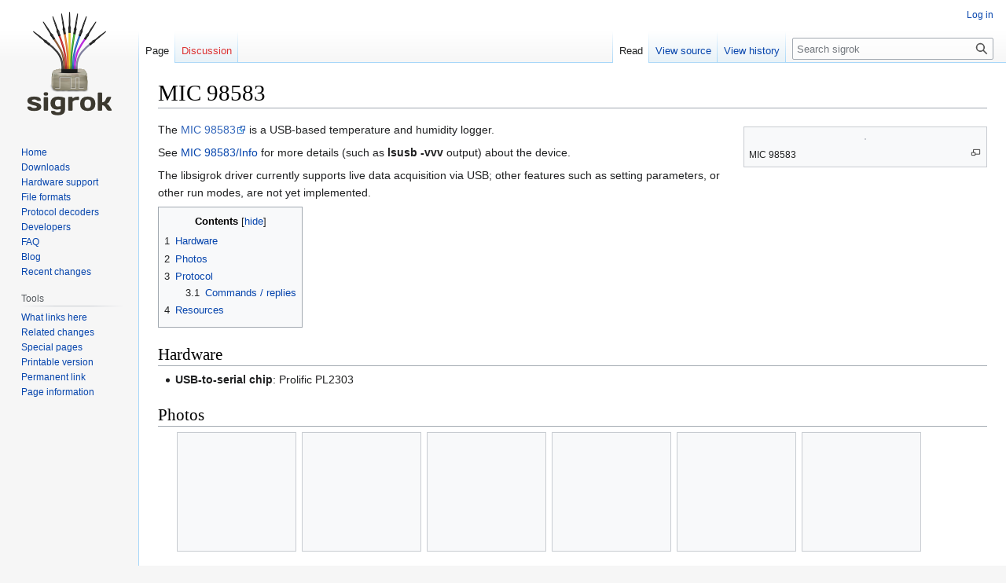

--- FILE ---
content_type: text/html; charset=UTF-8
request_url: https://sigrok.org/wiki/MIC_98583
body_size: 23005
content:
<!DOCTYPE html>
<html class="client-nojs" lang="en" dir="ltr">
<head>
<meta charset="UTF-8"/>
<title>MIC 98583 - sigrok</title>
<script>document.documentElement.className="client-js";RLCONF={"wgBreakFrames":!1,"wgSeparatorTransformTable":["",""],"wgDigitTransformTable":["",""],"wgDefaultDateFormat":"dmy","wgMonthNames":["","January","February","March","April","May","June","July","August","September","October","November","December"],"wgRequestId":"ae364948eb88b7857d4d28b7","wgCSPNonce":!1,"wgCanonicalNamespace":"","wgCanonicalSpecialPageName":!1,"wgNamespaceNumber":0,"wgPageName":"MIC_98583","wgTitle":"MIC 98583","wgCurRevisionId":5960,"wgRevisionId":5960,"wgArticleId":1709,"wgIsArticle":!0,"wgIsRedirect":!1,"wgAction":"view","wgUserName":null,"wgUserGroups":["*"],"wgCategories":["Device","Thermometer","Hygrometer","Supported"],"wgPageContentLanguage":"en","wgPageContentModel":"wikitext","wgRelevantPageName":"MIC_98583","wgRelevantArticleId":1709,"wgIsProbablyEditable":!1,"wgRelevantPageIsProbablyEditable":!1,"wgRestrictionEdit":[],"wgRestrictionMove":[]};RLSTATE={"site.styles":"ready","noscript":
"ready","user.styles":"ready","user":"ready","user.options":"loading","mediawiki.page.gallery.styles":"ready","skins.vector.styles.legacy":"ready","jquery.tablesorter.styles":"ready"};RLPAGEMODULES=["site","mediawiki.page.ready","jquery.tablesorter","mediawiki.toc","skins.vector.legacy.js"];</script>
<script>(RLQ=window.RLQ||[]).push(function(){mw.loader.implement("user.options@1hzgi",function($,jQuery,require,module){/*@nomin*/mw.user.tokens.set({"patrolToken":"+\\","watchToken":"+\\","csrfToken":"+\\"});
});});</script>
<link rel="stylesheet" href="/w/load.php?lang=en&amp;modules=jquery.tablesorter.styles%7Cmediawiki.page.gallery.styles%7Cskins.vector.styles.legacy&amp;only=styles&amp;skin=vector"/>
<script async="" src="/w/load.php?lang=en&amp;modules=startup&amp;only=scripts&amp;raw=1&amp;skin=vector"></script>
<meta name="ResourceLoaderDynamicStyles" content=""/>
<link rel="stylesheet" href="/w/load.php?lang=en&amp;modules=site.styles&amp;only=styles&amp;skin=vector"/>
<meta name="generator" content="MediaWiki 1.37.1"/>
<meta name="format-detection" content="telephone=no"/>
<link rel="shortcut icon" href="/favicon.ico"/>
<link rel="search" type="application/opensearchdescription+xml" href="/w/opensearch_desc.php" title="sigrok (en)"/>
<link rel="EditURI" type="application/rsd+xml" href="https://sigrok.org/w/api.php?action=rsd"/>
<link rel="alternate" type="application/atom+xml" title="sigrok Atom feed" href="/w/index.php?title=Special:RecentChanges&amp;feed=atom"/>
</head>
<body class="mediawiki ltr sitedir-ltr mw-hide-empty-elt ns-0 ns-subject page-MIC_98583 rootpage-MIC_98583 skin-vector action-view skin-vector-legacy"><div id="mw-page-base" class="noprint"></div>
<div id="mw-head-base" class="noprint"></div>
<div id="content" class="mw-body" role="main">
	<a id="top"></a>
	<div id="siteNotice"></div>
	<div class="mw-indicators">
	</div>
	<h1 id="firstHeading" class="firstHeading" >MIC 98583</h1>
	<div id="bodyContent" class="vector-body">
		<div id="siteSub" class="noprint">From sigrok</div>
		<div id="contentSub"></div>
		<div id="contentSub2"></div>
		
		<div id="jump-to-nav"></div>
		<a class="mw-jump-link" href="#mw-head">Jump to navigation</a>
		<a class="mw-jump-link" href="#searchInput">Jump to search</a>
		<div id="mw-content-text" class="mw-body-content mw-content-ltr" lang="en" dir="ltr"><div class="mw-parser-output"><div class="thumb tright"><div class="thumbinner" style="width:302px;"><a href="/wiki/File:Mic_98583.png" class="image"><img alt="" src="/wimg/thumb/1/16/Mic_98583.png/300px-Mic_98583.png" decoding="async" width="300" height="300" class="thumbimage" srcset="/wimg/thumb/1/16/Mic_98583.png/450px-Mic_98583.png 1.5x, /wimg/thumb/1/16/Mic_98583.png/600px-Mic_98583.png 2x" /></a>  <div class="thumbcaption"><div class="magnify"><a href="/wiki/File:Mic_98583.png" class="internal" title="Enlarge"></a></div>MIC 98583</div></div></div>
<p>The <a rel="nofollow" class="external text" href="http://www.meterindco.com.tw/product/98583-usb-temp.-humidity-datalogger">MIC 98583</a> is a USB-based temperature and humidity logger.
</p><p>See <a href="/wiki/MIC_98583/Info" title="MIC 98583/Info">MIC 98583/Info</a> for more details (such as <b>lsusb -vvv</b> output) about the device.
</p><p>The libsigrok driver currently supports live data acquisition via USB; other features such as setting parameters, or other run modes, are not yet implemented.
</p>
<div id="toc" class="toc" role="navigation" aria-labelledby="mw-toc-heading"><input type="checkbox" role="button" id="toctogglecheckbox" class="toctogglecheckbox" style="display:none" /><div class="toctitle" lang="en" dir="ltr"><h2 id="mw-toc-heading">Contents</h2><span class="toctogglespan"><label class="toctogglelabel" for="toctogglecheckbox"></label></span></div>
<ul>
<li class="toclevel-1 tocsection-1"><a href="#Hardware"><span class="tocnumber">1</span> <span class="toctext">Hardware</span></a></li>
<li class="toclevel-1 tocsection-2"><a href="#Photos"><span class="tocnumber">2</span> <span class="toctext">Photos</span></a></li>
<li class="toclevel-1 tocsection-3"><a href="#Protocol"><span class="tocnumber">3</span> <span class="toctext">Protocol</span></a>
<ul>
<li class="toclevel-2 tocsection-4"><a href="#Commands_/_replies"><span class="tocnumber">3.1</span> <span class="toctext">Commands / replies</span></a></li>
</ul>
</li>
<li class="toclevel-1 tocsection-5"><a href="#Resources"><span class="tocnumber">4</span> <span class="toctext">Resources</span></a></li>
</ul>
</div>

<h2><span class="mw-headline" id="Hardware">Hardware</span></h2>
<ul><li><b>USB-to-serial chip</b>: Prolific PL2303</li></ul>
<h2><span class="mw-headline" id="Photos">Photos</span></h2>
<ul class="gallery mw-gallery-traditional">
		<li class="gallerybox" style="width: 155px"><div style="width: 155px">
			<div class="thumb" style="width: 150px;"><div style="margin:30px auto;"><a href="/wiki/File:Mic_98583_package1.jpg" class="image"><img alt="" src="/wimg/thumb/b/b8/Mic_98583_package1.jpg/120px-Mic_98583_package1.jpg" decoding="async" width="120" height="90" srcset="/wimg/thumb/b/b8/Mic_98583_package1.jpg/180px-Mic_98583_package1.jpg 1.5x, /wimg/thumb/b/b8/Mic_98583_package1.jpg/240px-Mic_98583_package1.jpg 2x" /></a></div></div>
			<div class="gallerytext">
<p><small>Package</small>
</p>
			</div>
		</div></li>
		<li class="gallerybox" style="width: 155px"><div style="width: 155px">
			<div class="thumb" style="width: 150px;"><div style="margin:30px auto;"><a href="/wiki/File:Mic_98583_package2.jpg" class="image"><img alt="" src="/wimg/thumb/2/2c/Mic_98583_package2.jpg/120px-Mic_98583_package2.jpg" decoding="async" width="120" height="90" srcset="/wimg/thumb/2/2c/Mic_98583_package2.jpg/180px-Mic_98583_package2.jpg 1.5x, /wimg/thumb/2/2c/Mic_98583_package2.jpg/240px-Mic_98583_package2.jpg 2x" /></a></div></div>
			<div class="gallerytext">
<p><small>Model</small>
</p>
			</div>
		</div></li>
		<li class="gallerybox" style="width: 155px"><div style="width: 155px">
			<div class="thumb" style="width: 150px;"><div style="margin:30px auto;"><a href="/wiki/File:Mic_98583_package3.jpg" class="image"><img alt="" src="/wimg/thumb/0/02/Mic_98583_package3.jpg/120px-Mic_98583_package3.jpg" decoding="async" width="120" height="90" srcset="/wimg/thumb/0/02/Mic_98583_package3.jpg/180px-Mic_98583_package3.jpg 1.5x, /wimg/thumb/0/02/Mic_98583_package3.jpg/240px-Mic_98583_package3.jpg 2x" /></a></div></div>
			<div class="gallerytext">
<p><small>Other models</small>
</p>
			</div>
		</div></li>
		<li class="gallerybox" style="width: 155px"><div style="width: 155px">
			<div class="thumb" style="width: 150px;"><div style="margin:30px auto;"><a href="/wiki/File:Mic_98583_package_contents.jpg" class="image"><img alt="" src="/wimg/thumb/b/bb/Mic_98583_package_contents.jpg/120px-Mic_98583_package_contents.jpg" decoding="async" width="120" height="90" srcset="/wimg/thumb/b/bb/Mic_98583_package_contents.jpg/180px-Mic_98583_package_contents.jpg 1.5x, /wimg/thumb/b/bb/Mic_98583_package_contents.jpg/240px-Mic_98583_package_contents.jpg 2x" /></a></div></div>
			<div class="gallerytext">
<p><small>Package contents</small>
</p>
			</div>
		</div></li>
		<li class="gallerybox" style="width: 155px"><div style="width: 155px">
			<div class="thumb" style="width: 150px;"><div style="margin:30px auto;"><a href="/wiki/File:Mic_98583_device_front.jpg" class="image"><img alt="" src="/wimg/thumb/9/9a/Mic_98583_device_front.jpg/120px-Mic_98583_device_front.jpg" decoding="async" width="120" height="90" srcset="/wimg/thumb/9/9a/Mic_98583_device_front.jpg/180px-Mic_98583_device_front.jpg 1.5x, /wimg/thumb/9/9a/Mic_98583_device_front.jpg/240px-Mic_98583_device_front.jpg 2x" /></a></div></div>
			<div class="gallerytext">
<p><small>Device, front</small>
</p>
			</div>
		</div></li>
		<li class="gallerybox" style="width: 155px"><div style="width: 155px">
			<div class="thumb" style="width: 150px;"><div style="margin:30px auto;"><a href="/wiki/File:Mic_98583_device_back.jpg" class="image"><img alt="" src="/wimg/thumb/2/20/Mic_98583_device_back.jpg/120px-Mic_98583_device_back.jpg" decoding="async" width="120" height="90" srcset="/wimg/thumb/2/20/Mic_98583_device_back.jpg/180px-Mic_98583_device_back.jpg 1.5x, /wimg/thumb/2/20/Mic_98583_device_back.jpg/240px-Mic_98583_device_back.jpg 2x" /></a></div></div>
			<div class="gallerytext">
<p><small>Device, back</small>
</p>
			</div>
		</div></li>
		<li class="gallerybox" style="width: 155px"><div style="width: 155px">
			<div class="thumb" style="width: 150px;"><div style="margin:30px auto;"><a href="/wiki/File:Mic_98583_device_without_caps.jpg" class="image"><img alt="" src="/wimg/thumb/a/a4/Mic_98583_device_without_caps.jpg/120px-Mic_98583_device_without_caps.jpg" decoding="async" width="120" height="90" srcset="/wimg/thumb/a/a4/Mic_98583_device_without_caps.jpg/180px-Mic_98583_device_without_caps.jpg 1.5x, /wimg/thumb/a/a4/Mic_98583_device_without_caps.jpg/240px-Mic_98583_device_without_caps.jpg 2x" /></a></div></div>
			<div class="gallerytext">
<p><small>Without caps</small>
</p>
			</div>
		</div></li>
		<li class="gallerybox" style="width: 155px"><div style="width: 155px">
			<div class="thumb" style="width: 150px;"><div style="margin:30px auto;"><a href="/wiki/File:Mic_98583_device_battery.jpg" class="image"><img alt="" src="/wimg/thumb/1/17/Mic_98583_device_battery.jpg/120px-Mic_98583_device_battery.jpg" decoding="async" width="120" height="90" srcset="/wimg/thumb/1/17/Mic_98583_device_battery.jpg/180px-Mic_98583_device_battery.jpg 1.5x, /wimg/thumb/1/17/Mic_98583_device_battery.jpg/240px-Mic_98583_device_battery.jpg 2x" /></a></div></div>
			<div class="gallerytext">
<p><small>Battery compartment</small>
</p>
			</div>
		</div></li>
		<li class="gallerybox" style="width: 155px"><div style="width: 155px">
			<div class="thumb" style="width: 150px;"><div style="margin:30px auto;"><a href="/wiki/File:Mic_98583_manual_models.jpg" class="image"><img alt="" src="/wimg/thumb/0/09/Mic_98583_manual_models.jpg/120px-Mic_98583_manual_models.jpg" decoding="async" width="120" height="90" srcset="/wimg/thumb/0/09/Mic_98583_manual_models.jpg/180px-Mic_98583_manual_models.jpg 1.5x, /wimg/thumb/0/09/Mic_98583_manual_models.jpg/240px-Mic_98583_manual_models.jpg 2x" /></a></div></div>
			<div class="gallerytext">
<p><small>Manual, model overview</small>
</p>
			</div>
		</div></li>
</ul>
<h2><span class="mw-headline" id="Protocol">Protocol</span></h2>
<p>The device contains a Prolific PL2303 USB-to-serial chip. It accepts a simple ASCII-based protocol over the (virtual) serial port, using a baudrate of <b>38400 baud</b>, with <b>8n2</b> settings (8 data bits, no parity, two stop bits).
</p>
<h3><span id="Commands_.2F_replies"></span><span class="mw-headline" id="Commands_/_replies">Commands / replies</span></h3>
<p>Commands consist of one ASCII character followed by <b>0x0d</b> (<b>\r</b>, carriage return).
</p>
<table border="0" style="font-size: smaller" class="alternategrey sortable sigroktable">

<tbody><tr bgcolor="#6699ff">
<th>Name
</th>
<th>Command
</th>
<th>Reply
</th>
<th>Comments
</th></tr>
<tr bgcolor="#eeeeee" style="vertical-align: top">
<td>Identify
</td>
<td>I\r
</td>
<td>i A 98583 V1.0\r
</td>
<td>
</td></tr></tbody></table>
<h2><span class="mw-headline" id="Resources">Resources</span></h2>
<ul><li><a rel="nofollow" class="external text" href="http://www.youtube.com/watch?v=Ee7GSLY29W0">Youtube: USB Temperature / Humidity data logger-MIC Meter Industrial Company</a></li></ul>
<!-- 
NewPP limit report
Cached time: 20260114203643
Cache expiry: 86400
Reduced expiry: false
Complications: []
CPU time usage: 0.031 seconds
Real time usage: 0.037 seconds
Preprocessor visited node count: 30/1000000
Post‐expand include size: 0/2097152 bytes
Template argument size: 0/2097152 bytes
Highest expansion depth: 2/40
Expensive parser function count: 0/100
Unstrip recursion depth: 0/20
Unstrip post‐expand size: 5628/5000000 bytes
-->
<!--
Transclusion expansion time report (%,ms,calls,template)
100.00%    0.000      1 -total
-->

<!-- Saved in parser cache with key wikidb:pcache:idhash:1709-0!canonical and timestamp 20260114203643 and revision id 5960. Serialized with JSON.
 -->
</div>
<div class="printfooter">Retrieved from "<a dir="ltr" href="https://sigrok.org/w/index.php?title=MIC_98583&amp;oldid=5960">https://sigrok.org/w/index.php?title=MIC_98583&amp;oldid=5960</a>"</div></div>
		<div id="catlinks" class="catlinks" data-mw="interface"><div id="mw-normal-catlinks" class="mw-normal-catlinks"><a href="/wiki/Special:Categories" title="Special:Categories">Categories</a>: <ul><li><a href="/wiki/Category:Device" title="Category:Device">Device</a></li><li><a href="/wiki/Category:Thermometer" title="Category:Thermometer">Thermometer</a></li><li><a href="/wiki/Category:Hygrometer" title="Category:Hygrometer">Hygrometer</a></li><li><a href="/wiki/Category:Supported" title="Category:Supported">Supported</a></li></ul></div></div>
	</div>
</div>

<div id="mw-navigation">
	<h2>Navigation menu</h2>
	<div id="mw-head">
		<nav id="p-personal" class="mw-portlet mw-portlet-personal vector-user-menu-legacy vector-menu" aria-labelledby="p-personal-label" role="navigation" 
	 >
	<h3 id="p-personal-label" class="vector-menu-heading"> <span>Personal tools</span>
	</h3>
	<div class="vector-menu-content">
		
		<ul class="vector-menu-content-list"><li id="pt-login" class="mw-list-item"><a href="/w/index.php?title=Special:UserLogin&amp;returnto=MIC+98583" title="You are encouraged to log in; however, it is not mandatory [o]" accesskey="o">Log in</a></li></ul>
		
	</div>
</nav>

		<div id="left-navigation">
			<nav id="p-namespaces" class="mw-portlet mw-portlet-namespaces vector-menu vector-menu-tabs" aria-labelledby="p-namespaces-label" role="navigation" 
	 >
	<h3 id="p-namespaces-label" class="vector-menu-heading"> <span>Namespaces</span>
	</h3>
	<div class="vector-menu-content">
		
		<ul class="vector-menu-content-list"><li id="ca-nstab-main" class="selected mw-list-item"><a href="/wiki/MIC_98583" title="View the content page [c]" accesskey="c">Page</a></li><li id="ca-talk" class="new mw-list-item"><a href="/w/index.php?title=Talk:MIC_98583&amp;action=edit&amp;redlink=1" rel="discussion" title="Discussion about the content page (page does not exist) [t]" accesskey="t">Discussion</a></li></ul>
		
	</div>
</nav>

			<nav id="p-variants" class="mw-portlet mw-portlet-variants emptyPortlet vector-menu-dropdown-noicon vector-menu vector-menu-dropdown" aria-labelledby="p-variants-label" role="navigation" 
	 >
	<input type="checkbox"
		id="p-variants-checkbox"
		role="button"
		aria-haspopup="true"
		data-event-name="ui.dropdown-p-variants"
		class=" vector-menu-checkbox" aria-labelledby="p-variants-label" />
	<h3 id="p-variants-label" class="vector-menu-heading"> <span>Variants</span>
			<span class="vector-menu-checkbox-expanded">expanded</span>
			<span class="vector-menu-checkbox-collapsed">collapsed</span>
	</h3>
	<div class="vector-menu-content">
		
		<ul class="vector-menu-content-list"></ul>
		
	</div>
</nav>

		</div>
		<div id="right-navigation">
			<nav id="p-views" class="mw-portlet mw-portlet-views vector-menu vector-menu-tabs" aria-labelledby="p-views-label" role="navigation" 
	 >
	<h3 id="p-views-label" class="vector-menu-heading"> <span>Views</span>
	</h3>
	<div class="vector-menu-content">
		
		<ul class="vector-menu-content-list"><li id="ca-view" class="selected mw-list-item"><a href="/wiki/MIC_98583">Read</a></li><li id="ca-viewsource" class="mw-list-item"><a href="/w/index.php?title=MIC_98583&amp;action=edit" title="This page is protected.&#10;You can view its source [e]" accesskey="e">View source</a></li><li id="ca-history" class="mw-list-item"><a href="/w/index.php?title=MIC_98583&amp;action=history" title="Past revisions of this page [h]" accesskey="h">View history</a></li></ul>
		
	</div>
</nav>

			<nav id="p-cactions" class="mw-portlet mw-portlet-cactions emptyPortlet vector-menu-dropdown-noicon vector-menu vector-menu-dropdown" aria-labelledby="p-cactions-label" role="navigation"  title="More options"
	 >
	<input type="checkbox"
		id="p-cactions-checkbox"
		role="button"
		aria-haspopup="true"
		data-event-name="ui.dropdown-p-cactions"
		class=" vector-menu-checkbox" aria-labelledby="p-cactions-label" />
	<h3 id="p-cactions-label" class="vector-menu-heading"> <span>More</span>
			<span class="vector-menu-checkbox-expanded">expanded</span>
			<span class="vector-menu-checkbox-collapsed">collapsed</span>
	</h3>
	<div class="vector-menu-content">
		
		<ul class="vector-menu-content-list"></ul>
		
	</div>
</nav>

			<div id="p-search" role="search" class="vector-search-box">
	<div>
		<h3 >
			<label for="searchInput">Search</label>
		</h3>
		<form action="/w/index.php" id="searchform">
			<div id="simpleSearch" data-search-loc="header-navigation">
				<input type="search" name="search" placeholder="Search sigrok" autocapitalize="sentences" title="Search sigrok [f]" accesskey="f" id="searchInput"/>
				<input type="hidden" name="title" value="Special:Search"/>
				<input type="submit" name="fulltext" value="Search" title="Search the pages for this text" id="mw-searchButton" class="searchButton mw-fallbackSearchButton"/>
				<input type="submit" name="go" value="Go" title="Go to a page with this exact name if it exists" id="searchButton" class="searchButton"/>
			</div>
		</form>
	</div>
</div>

		</div>
	</div>
	
<div id="mw-panel">
	<div id="p-logo" role="banner">
		<a class="mw-wiki-logo" href="/wiki/Main_Page"
			title="Visit the main page"></a>
	</div>
	<nav id="p-navigation" class="mw-portlet mw-portlet-navigation vector-menu vector-menu-portal portal" aria-labelledby="p-navigation-label" role="navigation" 
	 >
	<h3 id="p-navigation-label" class="vector-menu-heading"> <span>Navigation</span>
	</h3>
	<div class="vector-menu-content">
		
		<ul class="vector-menu-content-list"><li id="n-Home" class="mw-list-item"><a href="/wiki/Main_Page">Home</a></li><li id="n-Downloads" class="mw-list-item"><a href="/wiki/Downloads">Downloads</a></li><li id="n-Hardware-support" class="mw-list-item"><a href="/wiki/Supported_hardware">Hardware support</a></li><li id="n-File-formats" class="mw-list-item"><a href="/wiki/Input_output_formats">File formats</a></li><li id="n-Protocol-decoders" class="mw-list-item"><a href="/wiki/Protocol_decoders">Protocol decoders</a></li><li id="n-Developers" class="mw-list-item"><a href="/wiki/Developers">Developers</a></li><li id="n-FAQ" class="mw-list-item"><a href="/wiki/FAQ">FAQ</a></li><li id="n-Blog" class="mw-list-item"><a href="https://www.sigrok.org/blog" rel="nofollow">Blog</a></li><li id="n-recentchanges" class="mw-list-item"><a href="/wiki/Special:RecentChanges" title="A list of recent changes in the wiki [r]" accesskey="r">Recent changes</a></li></ul>
		
	</div>
</nav>

	<nav id="p-tb" class="mw-portlet mw-portlet-tb vector-menu vector-menu-portal portal" aria-labelledby="p-tb-label" role="navigation" 
	 >
	<h3 id="p-tb-label" class="vector-menu-heading"> <span>Tools</span>
	</h3>
	<div class="vector-menu-content">
		
		<ul class="vector-menu-content-list"><li id="t-whatlinkshere" class="mw-list-item"><a href="/wiki/Special:WhatLinksHere/MIC_98583" title="A list of all wiki pages that link here [j]" accesskey="j">What links here</a></li><li id="t-recentchangeslinked" class="mw-list-item"><a href="/wiki/Special:RecentChangesLinked/MIC_98583" rel="nofollow" title="Recent changes in pages linked from this page [k]" accesskey="k">Related changes</a></li><li id="t-specialpages" class="mw-list-item"><a href="/wiki/Special:SpecialPages" title="A list of all special pages [q]" accesskey="q">Special pages</a></li><li id="t-print" class="mw-list-item"><a href="javascript:print();" rel="alternate" title="Printable version of this page [p]" accesskey="p">Printable version</a></li><li id="t-permalink" class="mw-list-item"><a href="/w/index.php?title=MIC_98583&amp;oldid=5960" title="Permanent link to this revision of the page">Permanent link</a></li><li id="t-info" class="mw-list-item"><a href="/w/index.php?title=MIC_98583&amp;action=info" title="More information about this page">Page information</a></li></ul>
		
	</div>
</nav>

	
</div>

</div>
<footer id="footer" class="mw-footer" role="contentinfo" >
	<ul id="footer-info" >
	<li id="footer-info-lastmod"> This page was last edited on 10 March 2013, at 05:51.</li>
</ul>

	<ul id="footer-places" >
	<li id="footer-places-privacy"><a href="/wiki/Sigrok:Privacy_policy" title="Sigrok:Privacy policy">Privacy policy</a></li>
	<li id="footer-places-about"><a href="/wiki/Sigrok:About" title="Sigrok:About">About sigrok</a></li>
	<li id="footer-places-disclaimer"><a href="/wiki/Sigrok:General_disclaimer" title="Sigrok:General disclaimer">Disclaimers</a></li>
</ul>

	<ul id="footer-icons" class="noprint">
	<li id="footer-poweredbyico"><a href="https://www.mediawiki.org/"><img src="/w/resources/assets/poweredby_mediawiki_88x31.png" alt="Powered by MediaWiki" srcset="/w/resources/assets/poweredby_mediawiki_132x47.png 1.5x, /w/resources/assets/poweredby_mediawiki_176x62.png 2x" width="88" height="31" loading="lazy"/></a></li>
</ul>

</footer>


<script>(RLQ=window.RLQ||[]).push(function(){mw.config.set({"wgPageParseReport":{"limitreport":{"cputime":"0.031","walltime":"0.037","ppvisitednodes":{"value":30,"limit":1000000},"postexpandincludesize":{"value":0,"limit":2097152},"templateargumentsize":{"value":0,"limit":2097152},"expansiondepth":{"value":2,"limit":40},"expensivefunctioncount":{"value":0,"limit":100},"unstrip-depth":{"value":0,"limit":20},"unstrip-size":{"value":5628,"limit":5000000},"timingprofile":["100.00%    0.000      1 -total"]},"cachereport":{"timestamp":"20260114203643","ttl":86400,"transientcontent":false}}});mw.config.set({"wgBackendResponseTime":136});});</script>
</body></html>